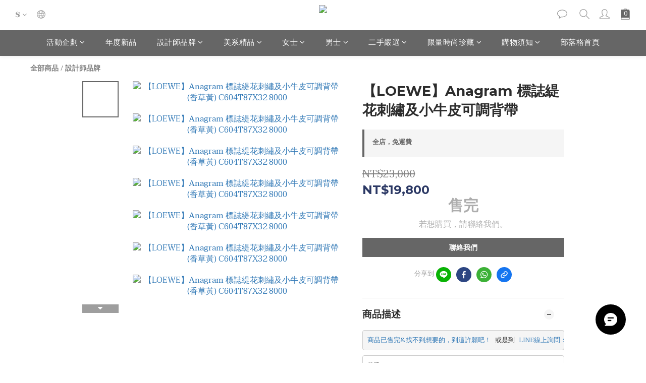

--- FILE ---
content_type: image/svg+xml
request_url: https://static.shoplineapp.com/web/assets/payment/opay.svg
body_size: 5422
content:
<svg width="62" height="32" viewBox="0 0 62 32" fill="none" xmlns="http://www.w3.org/2000/svg">
<rect x="0.5" y="0.5" width="61" height="31" rx="2.5" fill="white"/>
<g clip-path="url(#clip0_16526_155718)">
<path d="M54.9321 13.4614C54.8423 13.5887 54.7631 13.7233 54.6955 13.8637C53.8585 15.8717 53.0351 17.8865 52.2006 19.8962C51.8803 20.6649 51.4593 20.9459 50.7914 20.8579C50.6111 20.8349 50.4121 20.8451 50.4813 20.5428C50.5291 20.3335 50.5223 20.1678 50.8315 20.249C51.1646 20.3344 51.4123 20.1482 51.5507 19.8535C51.7215 19.4956 51.8547 19.1233 52.0153 18.762C52.1007 18.5604 51.9905 18.4015 51.9239 18.2375C51.3015 16.707 50.6752 15.1776 50.0449 13.6493C50.003 13.5468 49.9637 13.4426 49.9219 13.3358C50.6 13.2154 50.5992 13.2154 50.8341 13.8022C51.3107 14.9979 51.7878 16.1917 52.2655 17.3834C52.3014 17.4689 52.3108 17.579 52.4475 17.6627C52.7626 16.894 53.0761 16.1313 53.387 15.3686C53.5843 14.8852 53.7782 14.3992 53.9738 13.9166C54.23 13.2744 54.23 13.2744 54.9338 13.2931L54.9321 13.4614Z" fill="#0A0A0A"/>
<path d="M29.2578 14.7564C29.2578 12.0796 31.6066 10.1178 34.1066 10.7575C35.7106 11.1683 36.6902 12.2667 37.0233 13.8639C37.3761 15.5567 36.885 17.024 35.4979 18.0934C34.2398 19.0602 32.8391 19.1627 31.4161 18.4461C30.0701 17.7663 29.2578 16.3442 29.2578 14.7564ZM36.4818 14.7564C36.475 12.8509 34.994 11.2776 33.1978 11.2699C31.4016 11.2623 29.8719 12.8765 29.8839 14.776C29.895 16.7097 31.3768 18.2497 33.2149 18.2411C35.0273 18.2283 36.4878 16.6687 36.4818 14.7521V14.7564Z" fill="#0A0A0A"/>
<path d="M38.2119 14.8371C38.2119 13.7191 38.2273 12.6011 38.2025 11.4839C38.194 11.1337 38.3093 11.0654 38.6296 11.0739C39.6075 11.0995 40.5889 11.05 41.5642 11.1098C43.3365 11.2191 44.3204 12.847 43.5927 14.4246C43.1657 15.3598 42.3406 15.6852 41.3721 15.7117C40.6486 15.7314 39.9244 15.7288 39.2018 15.7117C38.9311 15.704 38.8687 15.7971 38.8747 16.0482C38.8909 16.7409 38.8875 17.4344 38.8747 18.128C38.8747 18.3449 39.0148 18.6404 38.5535 18.6404C38.0658 18.6473 38.2119 18.3347 38.2119 18.1058C38.2119 17.0159 38.2119 15.9261 38.2119 14.8371ZM38.8815 13.3894C38.8815 13.8848 38.8866 14.3793 38.8815 14.8738C38.8815 15.06 38.9131 15.1557 39.1377 15.1514C39.8885 15.1395 40.641 15.1736 41.39 15.1378C42.0835 15.1053 42.7207 14.8969 42.9974 14.1701C43.3758 13.1819 43.1102 11.7239 41.39 11.6778C40.6538 11.6581 39.9158 11.6855 39.1796 11.6684C38.9191 11.6624 38.8755 11.7657 38.8824 11.9904C38.8952 12.4559 38.8832 12.9231 38.8832 13.3894H38.8815Z" fill="#0A0A0A"/>
<path d="M48.3283 14.1001C48.3421 13.9867 48.3469 13.8725 48.3428 13.7584C48.3095 13.4894 48.3975 13.3971 48.6844 13.392C49.0158 13.386 48.9654 13.5765 48.9654 13.7712C48.9654 15.2873 48.9654 16.8033 48.9654 18.3193C48.9654 18.5568 48.9654 18.708 48.64 18.7011C48.3454 18.6943 48.3129 18.5722 48.3351 18.3415C48.3375 18.2413 48.332 18.1411 48.3189 18.0418C46.7345 19.1034 45.5003 19.053 44.548 17.9C43.6316 16.7845 43.711 15.0336 44.7325 14.0215C45.7275 13.0324 47.0625 13.0453 48.3283 14.1001ZM44.5386 16.0585C44.5386 17.2432 45.4175 18.2168 46.4885 18.216C47.5596 18.2151 48.453 17.2449 48.453 16.0662C48.453 14.8876 47.5673 13.9079 46.4962 13.9045C45.4252 13.9011 44.5403 14.8782 44.5386 16.0585Z" fill="#080808"/>
<path d="M18.4551 5.10638C18.9661 5.17873 19.4667 5.31147 19.9464 5.50183C20.9596 5.91363 21.8895 6.50635 22.6906 7.25103C24.228 8.66628 25.1436 10.4001 25.3631 12.4431C25.8909 17.3491 22.7068 21.0277 18.6439 21.9237C16.6581 22.3824 14.5741 22.1228 12.7617 21.1909C12.6762 21.1464 12.5849 21.1097 12.42 21.0337C12.42 21.3113 12.42 21.5462 12.42 21.7716C12.4123 22.6078 12.496 23.4559 12.3773 24.2759C12.1356 25.9345 10.8228 26.9492 9.02837 26.9911C8.04017 27.0141 8.04017 27.0141 8.04017 26.0285V20.1574C8.04017 18.2322 7.9633 16.3011 8.02223 14.3785C8.04965 13.4066 8.13292 12.437 8.27163 11.4746C8.37327 10.7734 8.73114 10.0328 9.07107 9.41277C9.79489 8.10157 10.8392 6.99522 12.1066 6.19707C12.4616 5.97321 12.8327 5.77595 13.2169 5.60688C14.3332 5.11321 15.4256 4.99876 16.6376 4.99535C17.2453 4.98678 17.8529 5.02389 18.4551 5.10638ZM12.1595 13.2733C12.1595 14.7962 12.385 16.0662 13.1674 17.2022C14.7235 19.4596 17.3832 19.8217 19.3716 18.0298C21.7494 15.8877 21.7767 11.2978 19.4074 9.15398C17.4626 7.39452 15.0968 7.63965 13.4287 9.60153C12.5012 10.6768 12.069 12.0075 12.1595 13.2733Z" fill="#1ECE9F"/>
<path d="M25.3809 12.5033C25.1827 10.661 24.3124 8.62904 22.8263 7.45294C21.1181 6.1026 18.2235 5.68238 16.2437 6.6125C14.7576 7.31116 13.6959 8.67089 12.9981 10.1246C12.9127 10.2954 12.8521 10.485 12.7624 10.6541C12.9531 10.2994 13.1816 9.96636 13.4439 9.6608C15.1154 7.69636 17.4804 7.45379 19.4227 9.21324C21.7911 11.357 21.7646 15.947 19.3868 18.0899C17.3984 19.8836 14.7379 19.5189 13.1826 17.2623C12.3994 16.1272 12.1739 14.8572 12.1739 13.3334C12.1441 12.8787 12.1789 12.4221 12.2772 11.9771C11.0379 15.1689 12.4224 21.7139 12.4224 21.7139L12.4361 21.7216C12.4361 21.5294 12.4361 21.3313 12.4361 21.1015C12.6027 21.1767 12.6923 21.2143 12.7777 21.2578C14.5899 22.1907 16.6743 22.4503 18.66 21.9906C22.7246 21.0878 25.9087 17.4101 25.3809 12.5033Z" fill="url(#paint0_linear_16526_155718)"/>
</g>
<rect x="0.5" y="0.5" width="61" height="31" rx="2.5" stroke="#EEEEEE"/>
<defs>
<linearGradient id="paint0_linear_16526_155718" x1="19.005" y1="6.97037" x2="18.8513" y2="9.82051" gradientUnits="userSpaceOnUse">
<stop stop-color="#139471"/>
<stop offset="1" stop-color="#1DCF9F"/>
</linearGradient>
<clipPath id="clip0_16526_155718">
<rect width="46.9304" height="22" fill="white" transform="translate(8 5)"/>
</clipPath>
</defs>
</svg>
